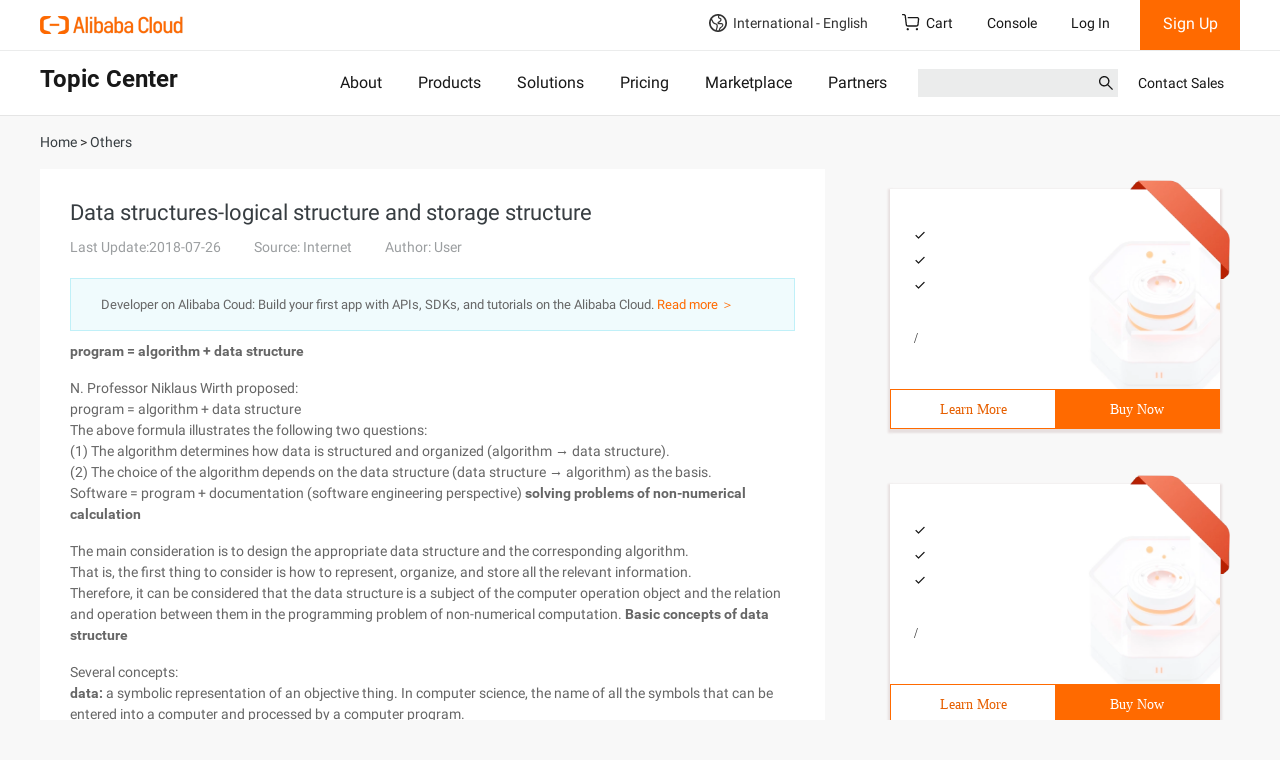

--- FILE ---
content_type: application/javascript;charset=UTF-8
request_url: https://myaccount.alibabacloud.com/account/ajax/IsLogin.jsonp?callback=jQuery22006304855190259351_1769044775677&_=1769044775678
body_size: 68
content:
jQuery22006304855190259351_1769044775677({"code":"ConsoleNeedLogin","message":"needLogin","requestId":"b41a4839-87b6-4ce2-9ace-ed6785a5c9b6","successResponse":false} );

--- FILE ---
content_type: application/javascript
request_url: https://sg.mmstat.com/eg.js?t=1769044779329
body_size: -99
content:
window.goldlog=(window.goldlog||{});goldlog.Etag="K2n4ITDQFFoCAQMQpRK9Rqdc";goldlog.stag=1;

--- FILE ---
content_type: application/javascript
request_url: https://sg.mmstat.com/eg.js?t=1769044776609
body_size: 82
content:
window.goldlog=(window.goldlog||{});goldlog.Etag="K2n4IcAILQkCAQMQpRLYGShi";goldlog.stag=2;

--- FILE ---
content_type: application/javascript;charset=UTF-8
request_url: https://myaccount.alibabacloud.com/account/ajax/IsLogin.jsonp?callback=jQuery22006304855190259351_1769044775673&_=1769044775674
body_size: 304
content:
jQuery22006304855190259351_1769044775673({"code":"ConsoleNeedLogin","message":"needLogin","requestId":"c851f485-d5f7-4a98-86db-ac3e1f922605","successResponse":false} );